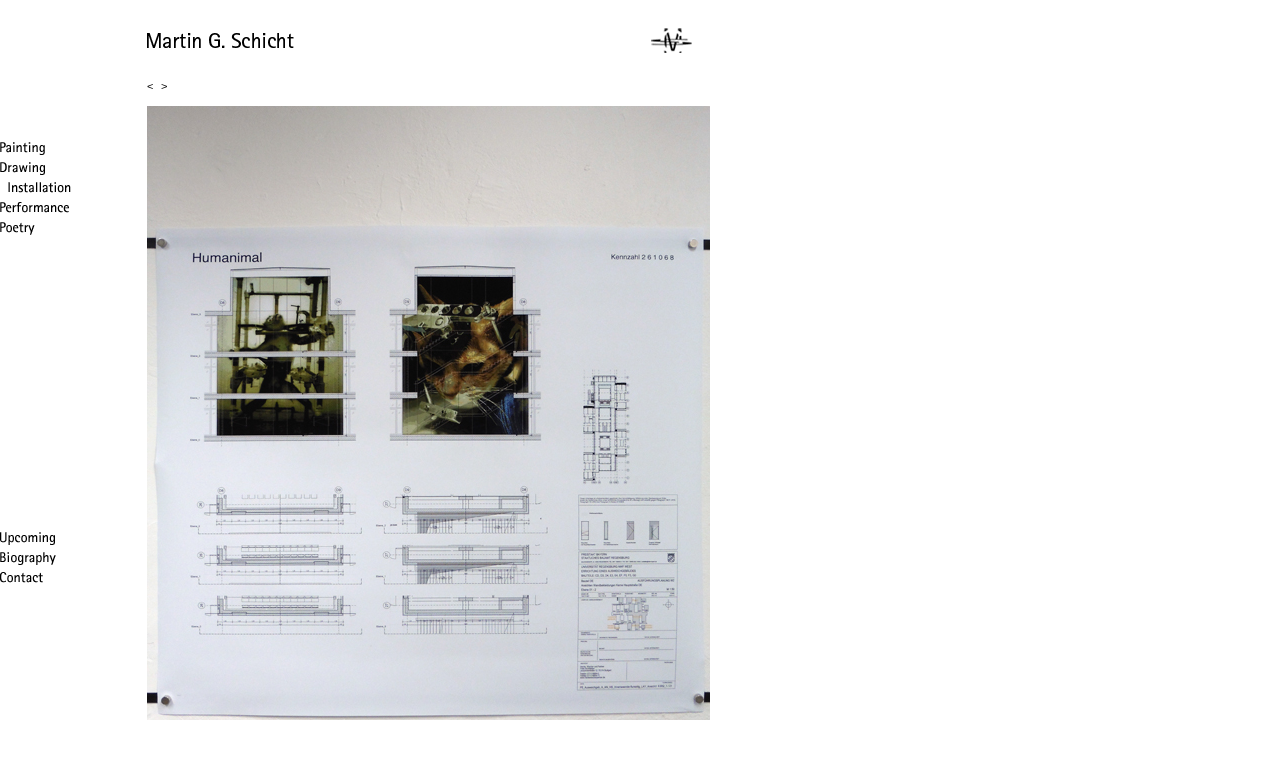

--- FILE ---
content_type: text/html
request_url: http://www.martingschicht.net/install/install1505.html
body_size: 5432
content:
<!DOCTYPE HTML PUBLIC "-//W3C//DTD HTML 4.01 Transitional//EN">
<html>
<head>
<title>Martin G. Schmid</title>
<meta http-equiv="Content-Type" content="text/html; charset=iso-8859-1">
<meta http-equiv="Content-Language" content="de">
<!-- META -->
<!-- Creator-->
<META NAME="Title" CONTENT="Martin G. Schmid">
<META name="Author" CONTENT="Martin G. Schmid, Berlin, Germany">
<META NAME="Publisher" CONTENT="Martin G. Schmid">
<META NAME="Copyright" CONTENT="Martin G. Schmid">
<META NAME="Revisit" CONTENT="After 5 days">
<META NAME="revisit-after" CONTENT="5 days">
<!-- KEYWORD -->
<META name="keywords" content="visual art, painting, fresco, drawing, installation, performance, poetry, Trend Mensch, schwarzwaldinstitut, baroque, opulence, algorithm fault">
<!-- Site -->
<META name="description" content="Martin G. Schmid - painting, performance, poetry">
<META NAME="Abstract" CONTENT="Martin G. Schmid - painting, performance, poetry">
<META NAME="page-topic" CONTENT="Business Homepage">
<META NAME="audience" CONTENT="Alle">
<META NAME="Robots" CONTENT="INDEX">
<META NAME="Robots" CONTENT="follow">
<META NAME="Language" CONTENT="Deutsch">
<META http-equiv="content-language" content="deutsch, de, german, at, ch, li">
<META http-equiv="expires" content="0">
<!-- DC -->
<meta name="DC.Title" content="Martin G. Schmid">
<meta name="DC.Subject" content="Martin G. Schmid - painting, performance, poetry">
<meta name="DC.Description" content="Martin G. Schmid - painting, performance, poetry">
<meta name="DC.Date" content="2009-09-09">
<meta name="DC.Identifier" content="http://www.martingschmid.de">
<meta name="DC.Language" content="deutsch, de, german, at, ch, li">
<meta name="DC.Coverage" content="Deutschland, Berlin, Berlin">
<meta name="DC.Rights" content="Copyright by Martin G. Schmid">
<meta name="DC.Creator" content="www.martingschmid.de, Berlin, Germany">
<meta name="DC.Publisher" content="Martin G. Schmid">
<meta name="GENERATOR" content="Martin G. Schmid">
<meta name="ProgId" content="FrontPage.Editor.Document">
<!-- End META -->



<link href="../css/style.css" rel="stylesheet" type="text/css">
</head>

<body bgcolor="#FFFFFF" text="#000000" link="#000000" vlink="#333333" alink="#FF0000" leftmargin="0" topmargin="0" marginwidth="0" marginheight="0">
<table width="99%" border="0" cellpadding="0" cellspacing="0">
  <tr> 
    <td width="147" height="28">&nbsp;</td>
    <td width="504">&nbsp;</td>
    <td>&nbsp;</td>
  </tr>
  <tr> 
    <td>&nbsp;</td>
    <td><img src="../img/logo/textmarke.gif" width="147" height="16"></td>
    <td><img src="../img/logo/logo.gif" width="41" height="25"></td>
  </tr>
</table>
<table width="99%" border="0" cellspacing="0" cellpadding="0">
  <tr> 
    <td width="147" height="20">&nbsp;</td>
    <td width="750">&nbsp;</td>
    <td>&nbsp;</td>
  </tr>
  <tr> 
    <td height="20">&nbsp;</td>
    <td align="left" valign="bottom" class="backfor"><a href="install1504.html">&lt;</a>&nbsp; 
      <a href="install1506.html">&gt;</a></td>
    <td>&nbsp;</td>
  </tr>
  <tr> 
    <td height="13" align="left" valign="top">&nbsp;</td>
    <td align="left" valign="top">&nbsp;</td>
    <td>&nbsp;</td>
  </tr>
  <tr> 
    <td rowspan="4" align="left" valign="top"><table width="99%" border="0" cellspacing="0" cellpadding="0">
        <tr> 
          <td height="32">&nbsp;</td>
        </tr>
        <tr> 
          <td><a href="../starters/paint_t.html"><img src="../img/menu1/1_1.gif" width="90" height="20" border="0"></a></td>
        </tr>
        <tr> 
          <td><a href="../starters/draw_t.html"><img src="../img/menu1/2_1.gif" width="90" height="20" border="0"></a></td>
        </tr>
        <tr> 
          <td><a href="../starters/install_t.html"><img src="../img/menu1/3_2.gif" width="90" height="20" border="0"></a></td>
        </tr>
        <tr> 
          <td><a href="../starters/perform_t.html"><img src="../img/menu1/4_1.gif" width="90" height="20" border="0"></a></td>
        </tr>
        <tr> 
          <td><a href="../starters/poet_t.html"><img src="../img/menu1/5_1.gif" width="90" height="20" border="0"></a></td>
        </tr>
      </table>
      <table width="99%" border="0" cellspacing="0" cellpadding="0">
        <tr> 
          <td height="290">&nbsp;</td>
        </tr>
        <tr> 
          <td><a href="../starters/up.html"><img src="../img/menu2/1_1.gif" width="90" height="20" border="0"></a></td>
        </tr>
        <tr> 
          <td><a href="../starters/bio.html"><img src="../img/menu2/2_1.gif" width="90" height="20" border="0"></a></td>
        </tr>
        <tr> 
          <td><a href="../starters/contact.html"><img src="../img/menu2/3_1.gif" width="90" height="20" border="0"></a></td>
        </tr>
      </table></td>
    <td align="left" valign="top"><a href="install1506.html"><img src="../img/work/installation/big/schmid1505.jpg" width="563" height="750" border="0"></a></td>
    <td>&nbsp;</td>
  </tr>
  <tr> 
    <td height="18" align="left" valign="top">&nbsp;</td>
    <td>&nbsp;</td>
  </tr>
  <tr> 
    <td align="left" valign="top">Humanimal<br> 
    K&uuml;nstlerhaus Dortmund<br>
    3 inkjetprints on paper<br>
    90 x 3,2 m<br>
    2015<br>
    <br>
    <a href="../starters/humanimal.html">about the project -&gt;</a><br> </td>
    <td>&nbsp;</td>
  </tr>
  <tr> 
    <td align="left" valign="top"><p class="subtext">&nbsp;</p></td>
    <td>&nbsp;</td>
  </tr>
</table>
</body>
</html>


--- FILE ---
content_type: text/css
request_url: http://www.martingschicht.net/css/style.css
body_size: 802
content:
body {	font-family: Arial, Helvetica, sans-serif;	font-size: 11px;}table {	font-family: Arial, Helvetica, sans-serif;	font-size: 11px;}.subtext {	font-family: Arial, Helvetica, sans-serif;	font-size: 11px;}.backfor {	font-family: Arial, Helvetica, sans-serif;	font-size: 13px;	font-variant: normal;	text-decoration: none;}a:link {	font-family: Arial, Helvetica, sans-serif;	font-size: 11px;	color: #000000;	text-decoration: none;}a:visited {	font-family: Arial, Helvetica, sans-serif;	font-size: 11px;	color: #000000;	text-decoration: none;}a:hover {	font-family: Arial, Helvetica, sans-serif;	font-size: 11px;	color: #000000;	text-decoration: none;}a:active {	font-family: Arial, Helvetica, sans-serif;	font-size: 11px;	color: #990000;	text-decoration: none;}